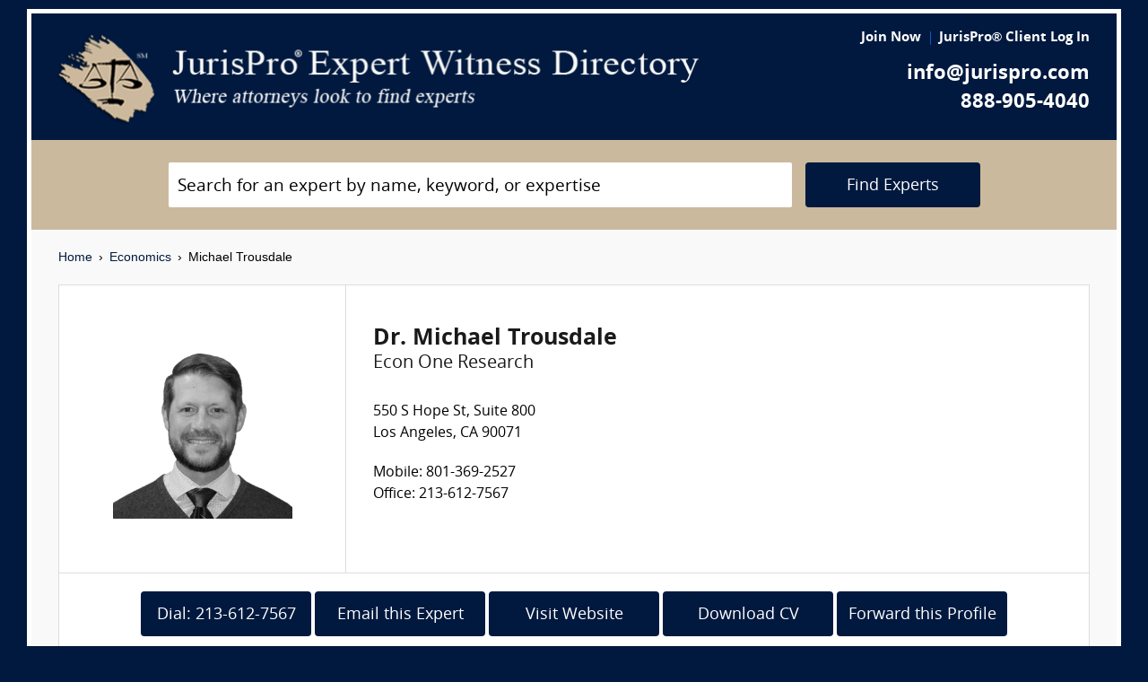

--- FILE ---
content_type: text/html; charset=UTF-8
request_url: https://www.jurispro.com/expert/michael-trousdale-8974
body_size: 5205
content:
<!DOCTYPE html>
<html xml:lang="en" lang="en" dir="ltr">    <head prefix="og: http://ogp.me/ns# fb: http://ogp.me/ns/fb# website: http://ogp.me/ns/website#">        			<meta name="viewport" content="width=device-width, initial-scale=1.0" />
		<meta charset="utf-8" />
	
	
	    
		<title>						Michael Trousdale :: Economics :: JurisPro Expert Witness Directory :: California		</title>
		    	        	            <meta name="keywords" content="experts, expert witness, expert witness directory, forensic, legal consultants, law, research, security, attorneys, lawyers">
	        	            <meta name="robots" content="index,follow">
	            
	    		<meta name="copyright" content="Copyright (c) JurisPro.com" />
		<meta name="verify-v1" content="81f8AxB69TpvkQZqAklHQF53oE78M7hLvNHZxoWdH5A=" />
		<meta name="referrer" content="origin" />
 		<meta name="referrer" content="unsafe-url" />
	 

                
      

            <link rel="canonical" href="https://www.jurispro.com/expert/michael-trousdale-8974" />
    
        
		<!-- Global site tag (gtag.js) - Google Analytics -->
            <script async src="https://www.googletagmanager.com/gtag/js?id=G-2NQJ1Y252P"></script>
            <script>
                window.dataLayer = window.dataLayer || [];
                function gtag(){dataLayer.push(arguments);}
                gtag('js', new Date());
                                gtag('config', 'G-2NQJ1Y252P');
                                gtag('config', 'UA-1213213-1');
                            </script>
					<!-- Start Alexa Certify Javascript -->
				<script type="text/javascript">
				_atrk_opts = { atrk_acct:"rf+Sk1a4SBe0L7", domain:"jurispro.com", dynamic: true };
				(function() { var as = document.createElement('script'); as.type = 'text/javascript'; as.async = true; as.src = "https://d31qbv1cthcecs.cloudfront.net/atrk.js"; var s = document.getElementsByTagName('script')[0];s.parentNode.insertBefore(as, s); })();
				</script>
				<noscript><img src="https://d5nxst8fruw4z.cloudfront.net/atrk.gif?account=rf+Sk1a4SBe0L7" style="display:none" height="1" width="1" alt="" /></noscript>
			<!-- End Alexa Certify Javascript -->
		
        
	 

	
			<link rel="shortcut icon" href="https://justatic.com/v/20190315144854/external/jurispro/images/icons/favicon.ico" type="image/x-icon" />	
			                        
            <link rel="stylesheet" type="text/css" media="all" href="https://justatic.com/v/20190315144854/external/jurispro/css/core.css" />
                            
		<meta name="copyright" content="Copyright (c) JurisPro.com" />
 
    </head>
    	<body class="expert-profile sticky-footer">
		<div id="body-border" class="font-opensans">
                                
            		<header id="header" data-directive="j-topnav">
		<div id="sticky-nav">
			<div class="burger-wrapper">
				<div id="header-nav" class="homepage-logo">
					<div class="inner-wrapper">
						<div class="logo-wrapper-homepage">
							<a href="/" title="JurisPro Expert Witness Directory" class="logo-homepage">
								<img alt="JurisPro Expert Witness Directory" src="https://justatic.com/v/20190315144854/external/jurispro/images/jurispro-logo.png">
							</a>                    
						</div>
						<div class="block-search">
							<div id="temporal-name" class="gameover" >
								<div class="buttons-wrapper">
									<div class="topnav-button search-icon" id="search-icon-button"></div>
									<a href="/login" title="JurisPro&reg; Client Login" aria-label="JurisPro&reg; Client Login"><div class="topnav-button sign-in-icon" id="sign-in-icon-button"></div></a>
									<div id="accounts-buttons-wrapper">
									</div>
								</div>
							</div>
						</div>
					</div>
					<div class="right-wrapper">
						<div class="topnav-login-buttons">
															<span class="topnav-join-button"><a href="/register/1">Join Now</a></span>
								<span class="topnav-login-button"><a href="/login">JurisPro&reg; Client Log In</a></span>
													</div>
						<div class="topnav-contact-info">
							<span class="topnav-email homepage-contact"><a href="/contact-us" class="topnav-contact-link">info@jurispro.com</a></span>
							<span class="topnav-phone-number homepage-contact"><a target="_blank" class="topnav-contact-link" href="tel:8889054040">888-905-4040</a></span>
						</div>
					</div>
				</div>
			</div>
		</div>
	</header>
	<div class="searchbox">
		<div id="search-form-wrapper-homepage">
			<form action="/search" method="get" class="search-form jform homepage-search" id="search-form">
				<div class="topnav-input-text">
					<div class="input-wrapper-homepage first-input-wrapper">
						<input type="text" name="search" value="" title="Search" placeholder="Search for an expert by name, keyword, or expertise" class="practice-area-box-input topnav-search-input" autocomplete="off"/>
					</div>
					<input type="hidden" name="_token" value="NSv2FKfU5Rx3md3ia2MMPHYYiPiYiVWtQ7tV2Krl">
					<button type="submit" class="search-button one-off"> <span class="topnav-search-button homepage font-opensans">Find Experts</span></button> 
				</div>
				<div class=""></div>
			</form>
		</div>
	</div>
	
            	<div class="main-content has-topnav-padding font-opensans" id="main-content">
									    <nav class="breadcrumbs small-font font-helvetica"> 
         
                            <a href="/">Home</a>
                <span class="breadcrumb-separator"></span>
                     
                            <a href="/category/economics-s-53">Economics</a>
                <span class="breadcrumb-separator"></span>
                     
                            Michael Trousdale
                        </nav>
							<div class="blocks block">
			    <div id="profile-page">
        <div class="admin-buttons text-center">
        </div>
<section class="stripes premium">
    <div class="stripe-wrapper">
        <div class="jcard expert-card--detailed has-no-bottom-margin">
            <div>
                <div class="expert-avatar-wrapper has-no-top-padding">
                    <div class="expert-avatar bg-white">
                        <img class="-avatar" height="200px" width="200px" title="Michael Trousdale" alt="Michael Trousdale" src="/files/photos/user_8974.png?m=1708459365" itemprop="image"> </img>
                                                    </div>
                    </div>
                </div>
                <section class="expert-summary">
                    <div class="expert-coreinfo has-padding-30 has-no-margin">
                        <h1 itemprop="name" title="Michael Trousdale" class="heading-3">Dr. Michael Trousdale</h1>
                                                    <div itemprop="name" title="Michael Trousdale" class="heading-5 has-no-margin font-w-normal">Econ One Research</div>
                                            </div>
                                            <div class="expert-detailed-info has-padding-30 has-no-bottom-padding">
                            <div class="has-padding has-no-left-padding">
                                <span>
                                    <span class="profile-primary-data address-text">550 S Hope St, Suite 800</span><br>Los Angeles, CA 90071
                                </span>
                            </div>
                        </div>
                                        <div class="has-padding-30">
                        <span>Mobile: 801-369-2527</span><br>                        <span>Office: 213-612-7567</span>                                                                    </div>
                </section>
                <div class="clear-both"></div>
            </div>
        </div>
        <div class="jcard block-profile-buttons-wrapper text-center has-no-border-top">
            <span><a class="link-no-styles font-white" href="tel:2136127567" target="_blank"><button class="has-no-border button-profile font-white">Dial: 213-612-7567</button></a></span>            <span><a class="link-no-styles font-white" href="/expert/michael-trousdale-8974/contact"><button class="has-no-border button-profile font-white">Email this Expert</button></a></span>
            <span><a class="link-no-styles font-white" rel="nofollow" href="http://www.econone.com/staff-member/.michael-trousdale/" target="_blank"><button class="has-no-border button-profile font-white">Visit Website</button></a></span>            <span><a class="link-no-styles font-white" href="/expert/michael-trousdale-8974/cv" target="_blank"><button class="has-no-border button-profile font-white">Download CV</button></a></span>                        <span><a class="link-no-styles font-white" href="/expert/michael-trousdale-8974/forward"><button class="has-no-border button-profile font-white">Forward this Profile</button></a></span>
        </div>
    </div>
</section>
        <div class="primary-content-wrapper">
            <div class="primary-content">
                <div class="wrapper has-padding-20 blocks">
                    <div class="block has-no-border has-no-padding">
                        <div class="heading-3 block-title">Introduction</div>
                        <div class="block-wrapper">
                            <p class="to-large-font">
                                                                    Dr. Michael Trousdale is a managing director at Econ One Research with over 15 years of experience conducting and managing complex economic research. As an economic expert, Dr. Trousdale applies economic and statistical analysis to liability and damages estimation for litigation matters. He has consulted on behalf of both plaintiffs and defendants across a wide array of industries and products, including professional sports, commercial real estate, steel products manufacturing, air & surface transportation, oil & gas, electricity, pharmaceuticals, radio equipment, and a variety of others. <br />
<br />
For more information please visit: https://www.econone.com/staff-member/.michael-trousdale/.
                                                            </p>
                        </div>
                    </div>
                    <hr class="decorated">
                    <div class="block has-no-border has-no-top-margin has-no-padding">
                        <div class="heading-3 block-title">Areas of Expertise</div>
                        <div class="block-wrapper">
                            <ul class="to-large-font list-no-styles list-columns-three has-no-padding">
                                                                    <li> Antitrust </li>
                                                                    <li> Business </li>
                                                                    <li> Business Valuation </li>
                                                                    <li> Class Actions </li>
                                                                    <li> Discrimination </li>
                                                                    <li> Economics </li>
                                                                    <li> Lost Profits </li>
                                                                    <li> Personal Injury </li>
                                                                    <li> Statistics </li>
                                                                    <li> Wrongful Death </li>
                                                            </ul>
                        </div>
                    </div>

                                            <hr class="decorated">
                        <div class="block has-no-border has-no-top-margin has-no-padding">
                            <div class="heading-3 block-title">Expert Background</div>
                            <div class="block-wrapper">
                                    
    	    <dl class="description-list to-large-font">
	        	            <dt class="dsc-term"><span class="to-question-first-letter color-mine-shaft">Q: </span>Please list your professional accreditations, degrees, licenses, and certificates granted:</dt>
	            <dd class="dsc-primary"><strong><span class="to-question-first-letter color-mine-shaft">A: </span></strong>Ph.D., Economics, Texas A&amp;M University<br />
B.A., Economics, Brigham Young University</dd>
	        	            <dt class="dsc-term"><span class="to-question-first-letter color-mine-shaft">Q: </span>Please list your affiliations or memberships in any professional and/or industry organizations:</dt>
	            <dd class="dsc-primary"><strong><span class="to-question-first-letter color-mine-shaft">A: </span></strong>National Association of Forensic Economics (NAFE)<br />
Los Angeles County Bar Association (LACBA)<br />
American Bar Association (ABA)</dd>
	        	            <dt class="dsc-term"><span class="to-question-first-letter color-mine-shaft">Q: </span>Please list any teaching or speaking experience you have had, including subject matter:</dt>
	            <dd class="dsc-primary"><strong><span class="to-question-first-letter color-mine-shaft">A: </span></strong>Adjunct Professor (Economics), College of the Canyons, Valencia, CA (2016–Present)<br />
Faculty/Instructor, University of Phoenix School of Business, (2013–2019)<br />
Lecturer, Department of Agricultural Economics, Texas A&amp;M University (2011-2012)</dd>
	        	            <dt class="dsc-term"><span class="to-question-first-letter color-mine-shaft">Q: </span>In what percentage of your cases were you retained by the plaintiff?</dt>
	            <dd class="dsc-primary"><strong><span class="to-question-first-letter color-mine-shaft">A: </span></strong>70%</dd>
	        	            <dt class="dsc-term"><span class="to-question-first-letter color-mine-shaft">Q: </span>In what percentage of your cases were you retained by the defendant?</dt>
	            <dd class="dsc-primary"><strong><span class="to-question-first-letter color-mine-shaft">A: </span></strong>30%</dd>
	        	            <dt class="dsc-term"><span class="to-question-first-letter color-mine-shaft">Q: </span>For how many years have you worked with the legal industry as an expert?</dt>
	            <dd class="dsc-primary"><strong><span class="to-question-first-letter color-mine-shaft">A: </span></strong>10+</dd>
	        	            <dt class="dsc-term"><span class="to-question-first-letter color-mine-shaft">Q: </span>What services do you offer? (E.g.: consulting, testing, reports, site inspections etc.)</dt>
	            <dd class="dsc-primary"><strong><span class="to-question-first-letter color-mine-shaft">A: </span></strong>Damages estimation, economic analysis for litigation/mediation/settlement, statistical/econometric analysis, consulting, and expert reports.</dd>
	        	            <dt class="dsc-term"><span class="to-question-first-letter color-mine-shaft">Q: </span>What is your hourly rate to consult with an attorney?</dt>
	            <dd class="dsc-primary"><strong><span class="to-question-first-letter color-mine-shaft">A: </span></strong>$450</dd>
	        	            <dt class="dsc-term"><span class="to-question-first-letter color-mine-shaft">Q: </span>What is your hourly rate to review documents?</dt>
	            <dd class="dsc-primary"><strong><span class="to-question-first-letter color-mine-shaft">A: </span></strong>$450</dd>
	        	            <dt class="dsc-term"><span class="to-question-first-letter color-mine-shaft">Q: </span>What is your hourly rate to provide deposition testimony?</dt>
	            <dd class="dsc-primary"><strong><span class="to-question-first-letter color-mine-shaft">A: </span></strong>$450</dd>
	        	            <dt class="dsc-term"><span class="to-question-first-letter color-mine-shaft">Q: </span>What is your hourly rate to provide testimony at trial?</dt>
	            <dd class="dsc-primary"><strong><span class="to-question-first-letter color-mine-shaft">A: </span></strong>$450</dd>
	        	    </dl>
    
                            </div>
                        </div>
                    
                    
                    <hr class="decorated">
                    <div class="block has-no-border has-no-top-margin has-no-padding">
                        <div class="heading-3 block-title">References</div>
                        <div class="block-wrapper"><p class="to-large-font">Available Upon Request</p></div>
                    </div>

                                                            <div class="print-hidden-block">
                        <hr class="decorated">
                        <div class="block has-no-border has-no-top-margin has-no-padding">
                            <div class="heading-3 block-title">CV</div>
                            <div class="block-wrapper">
                                <p class="to-large-font">
                                                                            <span class="icon pdf-icon"></span>
                                        <a href="/expert/michael-trousdale-8974/cv" target="_blank">
                                             Michael Trousdale's CV
                                        </a>                                </p>
                            </div>
                        </div>
                                                <hr class="decorated">
                        <div class="block has-no-border has-no-top-margin has-no-padding">
                            <div class="heading-3  block-title">Contact</div>
                            <div class="block-wrapper">
                                <section class="expert-summary">
                                    <div class="expert-coreinfo  has-no-margin">
                                        <h1 itemprop="name" title="Michael Trousdale" class="heading-3 has-no-margin">Dr. Michael Trousdale</h1>
                                                                                    <div itemprop="name" title="Michael Trousdale" class="heading-5 has-no-margin font-w-normal">Econ One Research</div>
                                                                            </div>
                                                                            <div class="expert-detailed-info  has-no-bottom-padding">
                                            <div class="has-padding has-no-left-padding">
                                                <span>
                                                    <span class="profile-primary-data address-text">550 S Hope St, Suite 800</span><br>Los Angeles, CA 90071
                                                </span>
                                            </div>
                                        </div>
                                                                        <div class="">
                                        <span>Mobile: 801-369-2527</span><br>                                        <span>Office: 213-612-7567</span>
                                                                                                                    </div>
                                </section>
                                <div class="clear-both"></div><br>
                                <a  href="/expert/michael-trousdale-8974/contact" class="link-no-styles font-white">
                                    <button class="button-profile has-no-border has-no-margin font-white">Email this Expert</button>
                                </a>
                            </div>
                        </div>
                    </div>
                </div>
            </div>
        </div>
    </div>
		</div>

            	    
    <div id="footer" class="short">
        <div class="fcontainer clearfix">
            <nav id="footernav">
                <div class="footer-list-wrapper">
                    <ul class="footer-menu menu-footernav">
                        <li class="menu-item menu-item--justia first-list">
                            <a href="/"><span class="footer-links">Home</span></a>
                        </li>
                        <li class="menu-item menu-item--policy">
                            <a href="/faqs"><span class="footer-links">Expert Witness FAQs</span></a>
                        </li>
                        <li class="menu-item menu-item--policy">
                            <a href="/register/1"><span class="footer-links">Expert Witness Registration</span></a>
                        </li>
                        <li class="menu-item menu-item--policy">
                            <a href="/expert-witness-registration"><span class="footer-links">Why Register</span></a>
                        </li>
                        <li class="menu-item menu-item--policy">
                            <a href="/login"><span class="footer-links">JurisPro&reg; Client Log In</span></a>
                        </li>
                    </ul>
                    <ul class="footer-menu menu-footernav">
                        <li class="menu-item menu-item--policy second-list">
                            <a href="/about-jurispro"><span class="footer-links">About JurisPro&reg;</span></a>
                        </li>
                        <li class="menu-item menu-item--policy">
                            <a href="/legal-disclaimer"><span class="footer-links">Disclaimer</span></a>
                        </li>
                        <li class="menu-item menu-item--policy">
                            <a href="/terms-and-condition-of-use"><span class="footer-links">Terms of Use</span></a>
                        </li>
                        <li class="menu-item menu-item--policy">
                            <a href="/testimonials"><span class="footer-links">Testimonials</span></a>
                        </li>
                        <li class="menu-item menu-item--policy">
                            <a href="/expert-witness"><span class="footer-links">Expert Witness</span></a>
                        </li>
                        <li class="menu-item menu-item--policy">
                            <a href="/ExpertWitnessWhitePaper"><span class="footer-links">Expert Witness White Paper</span></a>
                        </li>
                    </ul>
                </div>
                <ul class="footer-menu menu-footernav">
                    <li class="menu-item menu-item--policy second-list">
                        <span class="footer-links"><a class="link-no-styles">JurisPro&reg; Inc., 703 Pier Ave., Ste. B213, Hermosa Beach, CA 90254</a></span>
                        <span class="footer-links">
                            <a href="/contact-us" class="inline-block footer-links mail">info@JurisPro.com</a>|<a target="_blank" class="link-no-styles inline-block footer-links phone" href="tel:8889054040">888-905-4040</a>
                        </span>
                    </li>
                </ul>
            </nav>
            <div class="copyright" title="Copyright © JurisPro">
                <span class="copyright-label">Copyright &reg;</span>
                <span class="copyright-year">2026</span>
                <span><a href="/">JurisPro&reg; Inc.</a></span>
            </div>
            <div class="credits">
                <a href="https://www.justia.com/marketing/" title="Justia"><span>Powered by <span class="justia-logo">Justia</span></span></a>
            </div>
        </div>
    </div>

        
            
            	                        
            <script src="https://justatic.com/v/20190315144854/external/jurispro/js/core.js"></script>
                                <script>function recaptchaOnloadCallback(recaptchaResponse) { document.getElementById("g-recaptcha-response").setAttribute("aria-hidden", true); }</script>
            

            	</div>
            </body>
</html>
